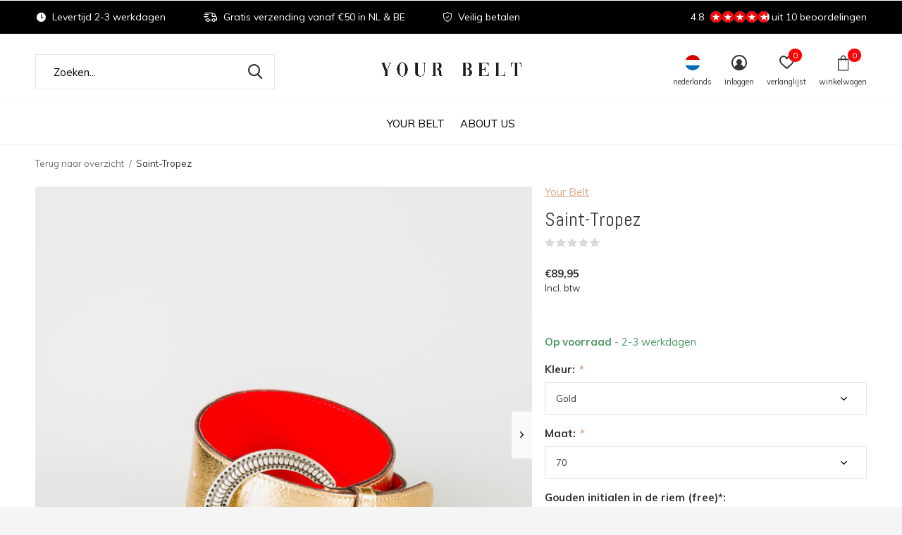

--- FILE ---
content_type: text/html;charset=utf-8
request_url: https://www.yourbelt.nl/nl/saint-tropez.html
body_size: 9609
content:
<!doctype html>
<html class="new mobile  " lang="nl" dir="ltr">
	<head>
        <meta charset="utf-8"/>
<!-- [START] 'blocks/head.rain' -->
<!--

  (c) 2008-2026 Lightspeed Netherlands B.V.
  http://www.lightspeedhq.com
  Generated: 29-01-2026 @ 11:57:16

-->
<link rel="canonical" href="https://www.yourbelt.nl/nl/saint-tropez.html"/>
<link rel="alternate" href="https://www.yourbelt.nl/nl/index.rss" type="application/rss+xml" title="Nieuwe producten"/>
<meta name="robots" content="noodp,noydir"/>
<meta property="og:url" content="https://www.yourbelt.nl/nl/saint-tropez.html?source=facebook"/>
<meta property="og:site_name" content="Your Belt"/>
<meta property="og:title" content="Glanzende dames riem met zilveren gesp | Saint-Tropez belt"/>
<meta property="og:description" content="Glanzende dames riem die jou laat shinen! ✓Gratis verzending vanaf €50 ✓Gratis jouw eigen initialen in Your Belt ✓Leer van de beste kwaliteit ✓Handgemaakt"/>
<meta property="og:image" content="https://cdn.webshopapp.com/shops/305596/files/334272300/your-belt-saint-tropez.jpg"/>
<script>
(function(w,d,s,l,i){w[l]=w[l]||[];w[l].push({'gtm.start':
new Date().getTime(),event:'gtm.js'});var f=d.getElementsByTagName(s)[0],
j=d.createElement(s),dl=l!='dataLayer'?'&l='+l:'';j.async=true;j.src=
'https://www.googletagmanager.com/gtm.js?id='+i+dl;f.parentNode.insertBefore(j,f);
})(window,document,'script','dataLayer','GTM-KG7T5XR');
</script>
<!--[if lt IE 9]>
<script src="https://cdn.webshopapp.com/assets/html5shiv.js?2025-02-20"></script>
<![endif]-->
<!-- [END] 'blocks/head.rain' -->
		<meta charset="utf-8">
		<meta http-equiv="x-ua-compatible" content="ie=edge">
		<title>Glanzende dames riem met zilveren gesp | Saint-Tropez belt - Your Belt</title>
		<meta name="description" content="Glanzende dames riem die jou laat shinen! ✓Gratis verzending vanaf €50 ✓Gratis jouw eigen initialen in Your Belt ✓Leer van de beste kwaliteit ✓Handgemaakt">
		<meta name="keywords" content="glanzende dames riem, gouden dames riem, zilveren dames riem, bronzen dames riem, riem met zilveren gesp">
		<meta name="theme-color" content="#ffffff">
		<meta name="MobileOptimized" content="320">
		<meta name="HandheldFriendly" content="true">
<!-- 		<meta name="viewport" content="width=device-width,initial-scale=1,maximum-scale=1,viewport-fit=cover,target-densitydpi=device-dpi,shrink-to-fit=no"> -->
    <meta name="viewport" content="width=device-width, initial-scale=1.0, maximum-scale=5.0, user-scalable=no">
    <meta name="apple-mobile-web-app-capable" content="yes">
    <meta name="apple-mobile-web-app-status-bar-style" content="black">
		<meta name="author" content="https://www.dmws.nl">
		<link rel="preload" as="style" href="https://cdn.webshopapp.com/assets/gui-2-0.css?2025-02-20">
		<link rel="preload" as="style" href="https://cdn.webshopapp.com/assets/gui-responsive-2-0.css?2025-02-20">
		<link rel="preload" href="https://fonts.googleapis.com/css?family=Muli:100,300,400,500,600,700,800,900%7CAbel:100,300,400,500,600,700,800,900&display=block" as="style">
		<link rel="preload" as="style" href="https://cdn.webshopapp.com/shops/305596/themes/162415/assets/fixed.css?2021012108314820210105160803">
    <link rel="preload" as="style" href="https://cdn.webshopapp.com/shops/305596/themes/162415/assets/screen.css?2021012108314820210105160803">
		<link rel="preload" as="style" href="https://cdn.webshopapp.com/shops/305596/themes/162415/assets/custom.css?2021012108314820210105160803">
		<link rel="preload" as="font" href="https://cdn.webshopapp.com/shops/305596/themes/162415/assets/icomoon.woff2?2021012108314820210105160803">
		<link rel="preload" as="script" href="https://cdn.webshopapp.com/assets/jquery-1-9-1.js?2025-02-20">
		<link rel="preload" as="script" href="https://cdn.webshopapp.com/assets/jquery-ui-1-10-1.js?2025-02-20">
		<link rel="preload" as="script" href="https://cdn.webshopapp.com/shops/305596/themes/162415/assets/scripts.js?2021012108314820210105160803">
		<link rel="preload" as="script" href="https://cdn.webshopapp.com/shops/305596/themes/162415/assets/custom.js?2021012108314820210105160803">
    <link rel="preload" as="script" href="https://cdn.webshopapp.com/assets/gui.js?2025-02-20">
		<link href="https://fonts.googleapis.com/css?family=Muli:100,300,400,500,600,700,800,900%7CAbel:100,300,400,500,600,700,800,900&display=block" rel="stylesheet" type="text/css">
		<link rel="stylesheet" media="screen" href="https://cdn.webshopapp.com/assets/gui-2-0.css?2025-02-20">
		<link rel="stylesheet" media="screen" href="https://cdn.webshopapp.com/assets/gui-responsive-2-0.css?2025-02-20">
    <link rel="stylesheet" media="screen" href="https://cdn.webshopapp.com/shops/305596/themes/162415/assets/fixed.css?2021012108314820210105160803">
		<link rel="stylesheet" media="screen" href="https://cdn.webshopapp.com/shops/305596/themes/162415/assets/screen.css?2021012108314820210105160803">
		<link rel="stylesheet" media="screen" href="https://cdn.webshopapp.com/shops/305596/themes/162415/assets/custom.css?2021012108314820210105160803">
		<link rel="icon" type="image/x-icon" href="https://cdn.webshopapp.com/shops/305596/themes/162415/v/179763/assets/favicon.png?20200810173523">
		<link rel="apple-touch-icon" href="https://cdn.webshopapp.com/shops/305596/themes/162415/assets/apple-touch-icon.png?2021012108314820210105160803">
		<link rel="mask-icon" href="https://cdn.webshopapp.com/shops/305596/themes/162415/assets/safari-pinned-tab.svg?2021012108314820210105160803" color="#000000">
		<link rel="manifest" href="https://cdn.webshopapp.com/shops/305596/themes/162415/assets/manifest.json?2021012108314820210105160803">
		<link rel="preconnect" href="https://ajax.googleapis.com">
		<link rel="preconnect" href="//cdn.webshopapp.com/">
		<link rel="preconnect" href="https://fonts.googleapis.com">
		<link rel="preconnect" href="https://fonts.gstatic.com" crossorigin>
		<link rel="dns-prefetch" href="https://ajax.googleapis.com">
		<link rel="dns-prefetch" href="//cdn.webshopapp.com/">	
		<link rel="dns-prefetch" href="https://fonts.googleapis.com">
		<link rel="dns-prefetch" href="https://fonts.gstatic.com" crossorigin>
    <script src="https://cdn.webshopapp.com/assets/jquery-1-9-1.js?2025-02-20"></script>
    <script src="https://cdn.webshopapp.com/assets/jquery-ui-1-10-1.js?2025-02-20"></script>
		<meta name="msapplication-config" content="https://cdn.webshopapp.com/shops/305596/themes/162415/assets/browserconfig.xml?2021012108314820210105160803">
<meta property="og:title" content="Glanzende dames riem met zilveren gesp | Saint-Tropez belt">
<meta property="og:type" content="website"> 
<meta property="og:description" content="Glanzende dames riem die jou laat shinen! ✓Gratis verzending vanaf €50 ✓Gratis jouw eigen initialen in Your Belt ✓Leer van de beste kwaliteit ✓Handgemaakt">
<meta property="og:site_name" content="Your Belt">
<meta property="og:url" content="https://www.yourbelt.nl/">
<meta property="og:image" content="https://cdn.webshopapp.com/shops/305596/files/334272300/300x250x2/your-belt-saint-tropez.jpg">
<meta itemprop="price" content="89.95"><meta itemprop="priceCurrency" content="EUR">
<meta name="twitter:title" content="Glanzende dames riem met zilveren gesp | Saint-Tropez belt">
<meta name="twitter:description" content="Glanzende dames riem die jou laat shinen! ✓Gratis verzending vanaf €50 ✓Gratis jouw eigen initialen in Your Belt ✓Leer van de beste kwaliteit ✓Handgemaakt">
<meta name="twitter:site" content="Your Belt">
<meta name="twitter:card" content="https://cdn.webshopapp.com/shops/305596/themes/162415/v/340673/assets/logo.png?20201113094222">
<meta name="twitter:image" content="https://cdn.webshopapp.com/shops/305596/files/334272300/300x250x2/your-belt-saint-tropez.jpg">
<script type="application/ld+json">
  [
        {
      "@context": "http://schema.org",
      "@type": "Product", 
      "name": "Your Belt Saint-Tropez",
      "url": "https://www.yourbelt.nl/nl/saint-tropez.html",
      "brand": "Your Belt",      "description": "Glanzende dames riem die jou laat shinen! ✓Gratis verzending vanaf €50 ✓Gratis jouw eigen initialen in Your Belt ✓Leer van de beste kwaliteit ✓Handgemaakt",      "image": "https://cdn.webshopapp.com/shops/305596/files/334272300/300x250x2/your-belt-saint-tropez.jpg",            "mpn": "YB60/115",            "offers": {
        "@type": "Offer",
        "price": "89.95",        "url": "https://www.yourbelt.nl/nl/saint-tropez.html",
        "priceValidUntil": "2027-01-29",
        "priceCurrency": "EUR",
          "availability": "https://schema.org/InStock",
          "inventoryLevel": "100"
              }
          },
        {
      "@context": "http://schema.org/",
      "@type": "Organization",
      "url": "https://www.yourbelt.nl/",
      "name": "Your Belt",
      "legalName": "Your Belt",
      "description": "Glanzende dames riem die jou laat shinen! ✓Gratis verzending vanaf €50 ✓Gratis jouw eigen initialen in Your Belt ✓Leer van de beste kwaliteit ✓Handgemaakt",
      "logo": "https://cdn.webshopapp.com/shops/305596/themes/162415/v/340673/assets/logo.png?20201113094222",
      "image": "https://cdn.webshopapp.com/shops/305596/themes/162415/v/475973/assets/hero-1-image.jpg?20210120124930",
      "contactPoint": {
        "@type": "ContactPoint",
        "contactType": "Customer service",
        "telephone": ""
      },
      "address": {
        "@type": "PostalAddress",
        "streetAddress": "",
        "addressLocality": "",
        "postalCode": "",
        "addressCountry": "NL"
      }
         
    },
    { 
      "@context": "http://schema.org", 
      "@type": "WebSite", 
      "url": "https://www.yourbelt.nl/", 
      "name": "Your Belt",
      "description": "Glanzende dames riem die jou laat shinen! ✓Gratis verzending vanaf €50 ✓Gratis jouw eigen initialen in Your Belt ✓Leer van de beste kwaliteit ✓Handgemaakt",
      "author": [
        {
          "@type": "Organization",
          "url": "https://www.dmws.nl/",
          "name": "DMWS B.V.",
          "address": {
            "@type": "PostalAddress",
            "streetAddress": "Klokgebouw 195 (Strijp-S)",
            "addressLocality": "Eindhoven",
            "addressRegion": "NB",
            "postalCode": "5617 AB",
            "addressCountry": "NL"
          }
        }
      ]
    }
  ]
</script>    	</head>
	<body>
  	    <ul class="hidden-data hidden"><li>305596</li><li>162415</li><li>nee</li><li>nl</li><li>live</li><li>support//yourbelt/nl</li><li>https://www.yourbelt.nl/nl/</li></ul><div id="root" ><header id="top" class=" static"><p id="logo" class="text-center"><a href="https://www.yourbelt.nl/nl/" accesskey="h"><img src="https://cdn.webshopapp.com/shops/305596/themes/162415/v/340673/assets/logo.png?20201113094222" alt="Your Belt - Designed for you · Luxe riemen voor dames"></a></p><nav id="skip"><ul><li><a href="#nav" accesskey="n">Ga naar navigatie (n)</a></li><li><a href="#content" accesskey="c">Ga naar inhoud (c)</a></li><li><a href="#footer" accesskey="f">Ga naar footer (f)</a></li></ul></nav><nav id="nav" aria-label="Kies een categorie" class="align-center dropdown-color"><ul><li class="menu-uppercase"><a  href="https://www.yourbelt.nl/nl/your-belt-10212196/">Your Belt</a></li><li class="menu-uppercase"><a  href="https://www.yourbelt.nl/nl/about-us/">About us</a></li></ul><ul><li class="search"><a href="./"><i class="icon-zoom2"></i><span>zoeken</span></a></li><li class="lang"><a class="nl" href="./"><img src="https://cdn.webshopapp.com/shops/305596/themes/162415/assets/flag-nl.svg?2021012108314820210105160803" alt="Nederlands" width="22" height="22"><span>nederlands</span></a><ul><li><a title="Nederlands" lang="nl" href="https://www.yourbelt.nl/nl/go/product/112170180"><img src="https://cdn.webshopapp.com/shops/305596/themes/162415/assets/flag-nl.svg?2021012108314820210105160803" alt="Nederlands" width="18" height="18"><span>Nederlands</span></a></li><li><a title="Deutsch" lang="de" href="https://www.yourbelt.nl/de/go/product/112170180"><img src="https://cdn.webshopapp.com/shops/305596/themes/162415/assets/flag-de.svg?2021012108314820210105160803" alt="Deutsch" width="18" height="18"><span>Deutsch</span></a></li><li><a title="English" lang="en" href="https://www.yourbelt.nl/en/go/product/112170180"><img src="https://cdn.webshopapp.com/shops/305596/themes/162415/assets/flag-en.svg?2021012108314820210105160803" alt="English" width="18" height="18"><span>English</span></a></li></ul></li><li class="login"><a href=""><i class="icon-user-circle"></i><span>inloggen</span></a></li><li class="fav"><a class="open-login"><i class="icon-heart-strong"></i><span>verlanglijst</span><span class="no items" data-wishlist-items>0</span></a></li><li class="cart"><a href="https://www.yourbelt.nl/nl/cart/"><i class="icon-bag3"></i><span>winkelwagen</span><span class="no">0</span></a></li></ul></nav><div class="bar with-trustmark"><ul class="list-usp"><li><i class="icon-time"></i> Levertijd 2-3 werkdagen</li><li><i class="icon-delivery"></i> Gratis verzending vanaf €50 in NL & BE</li><li><i class="icon-shield"></i> Veilig betalen</li></ul><p><a href="https://www.yourbelt.nl/nl/" target="_blank"><span class="rating-a c round_stars" data-val="4.8" data-of="5">4.8</span><span class="mobile-hide">uit 10 beoordelingen</span></a></p></div><form action="https://www.yourbelt.nl/nl/search/" method="get" id="formSearch" data-search-type="desktop"><p><label for="q">Zoeken...</label><input id="q" name="q" type="search" value="" autocomplete="off" required data-input="desktop"><button type="submit">Zoeken</button></p><div class="search-autocomplete" data-search-type="desktop"><ul class="list-cart small m0"></ul></div></form><div class="module-product-bar"><figure><img src="https://dummyimage.com/45x45/fff.png/fff" data-src="https://cdn.webshopapp.com/shops/305596/files/334272300/90x90x1/saint-tropez.jpg" alt="Saint-Tropez" width="45" height="45"></figure><h3>Your Belt Saint-Tropez</h3><p class="price">
      €89,95
          </p><p class="link-btn"><a href="https://www.yourbelt.nl/nl/cart/add/230472843/">Toevoegen aan winkelwagen</a></p></div></header><main id="content" ><nav class="nav-breadcrumbs desktop-only"><ul><li><a href="https://www.yourbelt.nl/nl/">Terug naar overzicht</a></li><li>Saint-Tropez</li></ul></nav><article class="module-product"><ul class="list-product slider square"><li class=""><a data-fancybox-group="gallery" href="https://cdn.webshopapp.com/shops/305596/files/334272300/image.jpg"><img src="https://cdn.webshopapp.com/shops/305596/files/334272300/660x660x1/your-belt-saint-tropez.jpg" alt="Saint-Tropez" width="660" height="660"></a><ul class="label"><li class="btn  active mobile-only"><a href="javascript:;" class="add-to-wishlist" data-url="https://www.yourbelt.nl/nl/account/wishlistAdd/112170180/?variant_id=230472843" data-id="112170180"><i class="icon-heart-outline"></i><span>Aan verlanglijst toevoegen</span></a></li></ul></li><li class=""><a data-fancybox-group="gallery" href="https://cdn.webshopapp.com/shops/305596/files/342402406/image.jpg"><img src="https://cdn.webshopapp.com/shops/305596/files/342402406/660x660x1/your-belt-saint-tropez.jpg" alt="Saint-Tropez" width="660" height="660"></a></li><li class=""><a data-fancybox-group="gallery" href="https://cdn.webshopapp.com/shops/305596/files/342402430/image.jpg"><img src="https://cdn.webshopapp.com/shops/305596/files/342402430/660x660x1/your-belt-saint-tropez.jpg" alt="Saint-Tropez" width="660" height="660"></a></li><li class=""><a data-fancybox-group="gallery" href="https://cdn.webshopapp.com/shops/305596/files/339206033/image.jpg"><img src="https://cdn.webshopapp.com/shops/305596/files/339206033/660x660x1/your-belt-saint-tropez.jpg" alt="Saint-Tropez" width="660" height="660"></a></li><li class=""><a data-fancybox-group="gallery" href="https://cdn.webshopapp.com/shops/305596/files/339206065/image.jpg"><img src="https://cdn.webshopapp.com/shops/305596/files/339206065/660x660x1/your-belt-saint-tropez.jpg" alt="Saint-Tropez" width="660" height="660"></a></li></ul><div><header><p><a href="https://www.yourbelt.nl/nl/brands/your-belt/">Your Belt</a></p><h1>Saint-Tropez</h1><p class="rating-a b" data-val="0" data-of="5"><a href="#section-reviews">(0)</a></p></header><form action="https://www.yourbelt.nl/nl/cart/add/230472843/" id="product_configure_form" method="post" class="form-product" data-url="https://www.yourbelt.nl/nl/cart/add/230472843/"><div class="fieldset"><p class="price">
          €89,95
                    <span>Incl. btw</span></p><ul class="list-plain"></ul><p class="in-stock-positive"><span class="strong">
                                                    
                                                    Op voorraad
                                
                                  </span>
          - 2-3 werkdagen                            </p><ul id="custom-variant-boxes" class="check-box"><li class=" active"><a href="https://www.yourbelt.nl/nl/saint-tropez.html?id=230472843"> Gold, Maat</a></li><li class=" "><a href="https://www.yourbelt.nl/nl/saint-tropez.html?id=230472844"> Gold, Maat</a></li><li class=" "><a href="https://www.yourbelt.nl/nl/saint-tropez.html?id=230472846"> Gold, Maat</a></li><li class=" "><a href="https://www.yourbelt.nl/nl/saint-tropez.html?id=230472847"> Gold, Maat</a></li><li class=" "><a href="https://www.yourbelt.nl/nl/saint-tropez.html?id=230472848"> Gold, Maat</a></li><li class=" "><a href="https://www.yourbelt.nl/nl/saint-tropez.html?id=230472849"> Gold, Maat</a></li><li class=" "><a href="https://www.yourbelt.nl/nl/saint-tropez.html?id=230472851"> Gold, Maat</a></li><li class=" "><a href="https://www.yourbelt.nl/nl/saint-tropez.html?id=230472852"> Gold, Maat</a></li><li class=" "><a href="https://www.yourbelt.nl/nl/saint-tropez.html?id=230472853"> Gold, Maat</a></li><li class=" "><a href="https://www.yourbelt.nl/nl/saint-tropez.html?id=230472854"> Gold, Maat</a></li><li class=" "><a href="https://www.yourbelt.nl/nl/saint-tropez.html?id=230472855"> Gold, Maat</a></li><li class=" "><a href="https://www.yourbelt.nl/nl/saint-tropez.html?id=230472856"> Gold, Maat</a></li><li class=" "><a href="https://www.yourbelt.nl/nl/saint-tropez.html?id=230472857"> Silver, Maat</a></li><li class=" "><a href="https://www.yourbelt.nl/nl/saint-tropez.html?id=230472858"> Silver, Maat</a></li><li class=" "><a href="https://www.yourbelt.nl/nl/saint-tropez.html?id=230472859"> Silver, Maat</a></li><li class=" "><a href="https://www.yourbelt.nl/nl/saint-tropez.html?id=230472860"> Silver, Maat</a></li><li class=" "><a href="https://www.yourbelt.nl/nl/saint-tropez.html?id=230472861"> Silver, Maat</a></li><li class=" "><a href="https://www.yourbelt.nl/nl/saint-tropez.html?id=230472862"> Silver, Maat</a></li><li class=" "><a href="https://www.yourbelt.nl/nl/saint-tropez.html?id=230472863"> Silver, Maat</a></li><li class=" "><a href="https://www.yourbelt.nl/nl/saint-tropez.html?id=230472864"> Silver, Maat</a></li><li class=" "><a href="https://www.yourbelt.nl/nl/saint-tropez.html?id=230472865"> Silver, Maat</a></li><li class=" "><a href="https://www.yourbelt.nl/nl/saint-tropez.html?id=230472866"> Silver, Maat</a></li><li class=" "><a href="https://www.yourbelt.nl/nl/saint-tropez.html?id=230472867"> Silver, Maat</a></li><li class=" "><a href="https://www.yourbelt.nl/nl/saint-tropez.html?id=230472868"> Silver, Maat</a></li><li class=" "><a href="https://www.yourbelt.nl/nl/saint-tropez.html?id=230472869"> Bronze, Maat</a></li><li class=" "><a href="https://www.yourbelt.nl/nl/saint-tropez.html?id=230472871"> Bronze, Maat</a></li><li class=" "><a href="https://www.yourbelt.nl/nl/saint-tropez.html?id=230472872"> Bronze, Maat</a></li><li class=" "><a href="https://www.yourbelt.nl/nl/saint-tropez.html?id=230472873"> Bronze, Maat</a></li><li class=" "><a href="https://www.yourbelt.nl/nl/saint-tropez.html?id=230472874"> Bronze, Maat</a></li><li class=" "><a href="https://www.yourbelt.nl/nl/saint-tropez.html?id=230472875"> Bronze, Maat</a></li><li class=" "><a href="https://www.yourbelt.nl/nl/saint-tropez.html?id=230472876"> Bronze, Maat</a></li><li class=" "><a href="https://www.yourbelt.nl/nl/saint-tropez.html?id=230472877"> Bronze, Maat</a></li><li class=" "><a href="https://www.yourbelt.nl/nl/saint-tropez.html?id=230472878"> Bronze, Maat</a></li><li class=" "><a href="https://www.yourbelt.nl/nl/saint-tropez.html?id=230472879"> Bronze, Maat</a></li><li class=" "><a href="https://www.yourbelt.nl/nl/saint-tropez.html?id=230472880"> Bronze, Maat</a></li><li class=" "><a href="https://www.yourbelt.nl/nl/saint-tropez.html?id=230472881"> Bronze, Maat</a></li></ul><input type="hidden" name="bundle_id" id="product_configure_bundle_id" value=""><div class="product-configure"><div class="product-configure-options" aria-label="Select an option of the product. This will reload the page to show the new option." role="region"><div class="product-configure-options-option"><label for="product_configure_option_865873">Kleur: <em aria-hidden="true">*</em></label><select name="option[865873]" id="product_configure_option_865873" onchange="document.getElementById('product_configure_form').action = 'https://www.yourbelt.nl/nl/product/options/112170180/'; document.getElementById('product_configure_form').submit();" aria-required="true"><option value="3587316" selected="selected">Gold</option><option value="3587317">Silver</option><option value="3587318">Bronze</option></select><div class="product-configure-clear"></div></div><div class="product-configure-options-option"><label for="product_configure_option_865874">Maat: <em aria-hidden="true">*</em></label><select name="option[865874]" id="product_configure_option_865874" onchange="document.getElementById('product_configure_form').action = 'https://www.yourbelt.nl/nl/product/options/112170180/'; document.getElementById('product_configure_form').submit();" aria-required="true"><option value="3587319" selected="selected">70</option><option value="3587320">75</option><option value="3587321">80</option><option value="3587323">85</option><option value="3587324">90</option><option value="3587325">95</option><option value="3587326">100</option><option value="3587327">110</option><option value="3587328">115</option><option value="3587329">120</option><option value="3587330">125</option><option value="3587331">130</option></select><div class="product-configure-clear"></div></div></div><div class="product-configure-custom" role="region" aria-label="Product configurations"><div class="product-configure-custom-option" ><label for="product_configure_custom_6237949" id="gui-product-custom-field-title-6237949">Gouden initialen in de riem (free)*:</label><input type="text" name="custom[6237949]" id="product_configure_custom_6237949" value=""  maxlength="4"/><div class="product-configure-clear"></div></div></div></div></div><p class="submit m15"><input type="number" name="quantity" value="1"><button class="add-to-cart-button" type="submit">Toevoegen aan winkelwagen</button><a href="javascript:;" class="open-login"><i class="icon-heart-outline"></i><span>Inloggen voor wishlist</span></a></p><p class="link-btn"><a href="javascript:;" id="checkoutButton" class="a">Direct betalen</a></p><div class="tabs-a m55"><nav><ul><li><a href="./">Beschrijving</a></li><li><a href="./">Delen</a></li></ul></nav><div><div><p>✓ Gratis verzending vanaf €50<br />
✓ Gratis jouw eigen initialen in Your Belt<br />
✓ Veilig betalen<br />
✓ Leer van de beste kwaliteit<br />
✓ Handgemaakt, speciaal voor jou!</p></div><div><ul class="list-social b"><li><a onclick="return !window.open(this.href,'Saint-Tropez', 'width=500,height=500')" target="_blank" href="https://www.facebook.com/sharer/sharer.php?u=https://www.yourbelt.nl/nl/saint-tropez.html"><i class="icon-facebook"></i> Facebook</a></li><li><a onclick="return !window.open(this.href,'Saint-Tropez', 'width=500,height=500')" target="_blank" href="https://pinterest.com/pin/create/button/?url=https://www.yourbelt.nl/nl/saint-tropez.html&description=✓ Gratis verzending vanaf €50<br />
✓ Gratis jouw eigen initialen in Your Belt<br />
✓ Veilig betalen<br />
✓ Leer van de beste kwaliteit<br />
✓ Handgemaakt, speciaal voor jou!"><i class="icon-pinterest"></i> Pin it</a></li><li><a href="whatsapp://send?text=https://www.yourbelt.nl/nl/saint-tropez.html" data-action="share/whatsapp/share"><i class="icon-whatsapp"></i> Whatsapp</a></li></ul></div></div></div></form></div></article><div class="cols-d m70 product-content"><article><h5 class="s28 m10">Productomschrijving</h5><p><span style="font-weight: 400;">Deze handgemaakte riem van Your Belt is dé eyecatcher voor iedere outfit. De riem wordt op bestelling gemaakt. Zo heb jij een custom made riem met rode binnenkant die jouw look compleet maakt! Én je kunt de riem gratis laten voorzien van <a title="Your Belt" href="https://www.yourbelt.nl/nl/service/about/"><b>gouden </b><b>initialen</b>.</a> Van elke verkochte riem gaat er €1 naar <a title="Stichting Ambulancewens" href="https://www.yourbelt.nl/nl/service/stichting-ambulance-wens-van-iedere-riem-gaat-euro/"><b>Stichting Ambulancewens.</b></a></span></p><h3><span style="font-weight: 400;"><b>Kenmerken van onze Saint-Tropez riem</b></span></h3><ul><li><span style="font-weight: 400;">Handgemaakt in Nederland</span></li><li style="font-weight: 400;"><span style="font-weight: 400;">100% Italiaans runderleer</span></li><li style="font-weight: 400;"><span style="font-weight: 400;">Rode binnenkant</span></li><li style="font-weight: 400;"><span style="font-weight: 400;">Gratis gouden initialen in de binnenkant (optioneel) </span></li><li style="font-weight: 400;"><span style="font-weight: 400;">Modelnummer: YB60/115</span></li><li style="font-weight: 400;"><span style="font-weight: 400;">Kleur: Gold, Silver, Bronze</span></li><li style="font-weight: 400;"><span style="font-weight: 400;">Sluiting / gesp: Zilver mat </span></li><li style="font-weight: 400;"><span style="font-weight: 400;">Breedte: 6 cm</span></li><li style="font-weight: 400;"><span style="font-weight: 400;">Lengte: 70-130cm (zie <a href="https://www.yourbelt.nl/nl/service/welke-rietmaat-heb-ik-nodig/">meetinstructies</a>)</span></li></ul><p><span style="font-weight: 400;"><img src="https://cdn.webshopapp.com/shops/305596/files/344109240/size-guide-yb-nl-01.png" alt="" width="399" height="399" /></span></p></article></div><article id="section-reviews"><header class="heading-rating"><h5 class="s28 m20">Reviews</h5><p class="rating-a strong" data-val="0" data-of="5">0<span> / 5</span></p><p class="overlay-e">0 sterren op basis van 0 beoordelingen</p><p class="link-btn"><a class="b" href="https://www.yourbelt.nl/nl/account/review/112170180/">Je beoordeling toevoegen</a></p></header><ul class="list-comments a"></ul></article><article class="m40"><header class="heading-mobile text-left"><h5 class="s28 m10">Related articles</h5></header><ul class="list-collection slider"><li class=" " data-url="https://www.yourbelt.nl/nl/amalfi.html?format=json" data-image-size="410x610x"><div class="img"><figure><a href="https://www.yourbelt.nl/nl/amalfi.html"><img src="https://dummyimage.com/660x660/fff.png/fff" data-src="https://cdn.webshopapp.com/shops/305596/files/334287628/660x660x1/amalfi.jpg" alt="Amalfi" width="310" height="310" class="first-image"></a></figure><form action="https://www.yourbelt.nl/nl/cart/add/230433312/" method="post" class="variant-select-snippet" data-novariantid="112179457" data-problem="https://www.yourbelt.nl/nl/amalfi.html"><p><span class="variant"><select></select></span><button class="add-size-to-cart full-width" type="">Toevoegen aan winkelwagen</button></p></form><p class="btn"><a href="javascript:;" class="open-login"><i class="icon-heart"></i><span>Inloggen voor wishlist</span></a></p></div><ul class="label"></ul><p>Your Belt</p><h3 ><a href="https://www.yourbelt.nl/nl/amalfi.html">Amalfi</a></h3><p class="price">€69,95    <span class="legal">Incl. btw</span></p></li><li class=" " data-url="https://www.yourbelt.nl/nl/cannes.html?format=json" data-image-size="410x610x"><div class="img"><figure><a href="https://www.yourbelt.nl/nl/cannes.html"><img src="https://dummyimage.com/660x660/fff.png/fff" data-src="https://cdn.webshopapp.com/shops/305596/files/342341634/660x660x1/cannes.jpg" alt="Cannes" width="310" height="310" class="first-image"></a></figure><form action="https://www.yourbelt.nl/nl/cart/add/230431224/" method="post" class="variant-select-snippet" data-novariantid="112179492" data-problem="https://www.yourbelt.nl/nl/cannes.html"><p><span class="variant"><select></select></span><button class="add-size-to-cart full-width" type="">Toevoegen aan winkelwagen</button></p></form><p class="btn"><a href="javascript:;" class="open-login"><i class="icon-heart"></i><span>Inloggen voor wishlist</span></a></p></div><ul class="label"></ul><p>Your Belt</p><h3 ><a href="https://www.yourbelt.nl/nl/cannes.html">Cannes</a></h3><p class="price">€79,95    <span class="legal">Incl. btw</span></p></li></ul></article><article><header class="heading-mobile text-left"><h5 class="s28 m10">Recente artikelen</h5></header><ul class="list-collection compact"><li class="single no-ajax text-left"><div class="img"><figure><img src="https://cdn.webshopapp.com/shops/305596/files/334272300/660x660x1/saint-tropez.jpg" alt="Saint-Tropez" width="310" height="430"></figure><form class="desktop-only" action="https://www.yourbelt.nl/nl/saint-tropez.html" method="post"><p><button class="w100" type="submit">Bekijk product</button></p></form></div><p>Your Belt</p><h2><a href="https://www.yourbelt.nl/nl/saint-tropez.html">Saint-Tropez</a></h2><p class="price">€89,95</p></li></ul></article></main><aside id="cart"><h5>Winkelwagen</h5><p>
    U heeft geen artikelen in uw winkelwagen...
  </p><p class="submit"><span class="strong"><span>Totaal incl. btw</span> €0,00</span><a href="https://www.yourbelt.nl/nl/cart/">Bestellen</a></p></aside><form action="https://www.yourbelt.nl/nl/account/loginPost/" method="post" id="login"><h5>Inloggen</h5><p><label for="lc">E-mailadres</label><input type="email" id="lc" name="email" autocomplete='email' placeholder="E-mailadres" required></p><p><label for="ld">Wachtwoord</label><input type="password" id="ld" name="password" autocomplete='current-password' placeholder="Wachtwoord" required><a href="https://www.yourbelt.nl/nl/account/password/">Wachtwoord vergeten?</a></p><p><button class="side-login-button" type="submit">Inloggen</button></p><footer><ul class="list-checks"><li>Al je orders en retouren op één plek</li><li>Het bestelproces gaat nog sneller</li><li>Je winkelwagen is altijd en overal opgeslagen</li></ul><p class="link-btn"><a class="" href="https://www.yourbelt.nl/nl/account/register/">Account aanmaken</a></p></footer><input type="hidden" name="key" value="c76605436b440233870352b81668c923" /><input type="hidden" name="type" value="login" /></form><p id="compare-btn" ><a class="open-compare"><i class="icon-compare"></i><span>vergelijk</span><span class="compare-items" data-compare-items>0</span></a></p><aside id="compare"><h5>Vergelijk producten</h5><ul class="list-cart compare-products"></ul><p class="submit"><span>You can compare a maximum of 5 products</span><a href="https://www.yourbelt.nl/nl/compare/">Start vergelijking</a></p></aside><footer id="footer"><form id="formNewsletter" action="https://www.yourbelt.nl/nl/account/newsletter/" method="post" class="form-newsletter"><input type="hidden" name="key" value="c76605436b440233870352b81668c923" /><h2 class="gui-page-title">Meld je aan voor onze nieuwsbrief</h2><p>Ontvang de laatste updates, toegang tot exclusieve deals en meer..</p><p><label for="formNewsletterEmail">E-mail adres</label><input type="email" id="formNewsletterEmail" name="email" placeholder="E-mail adres" required><button type="submit" class="submit-newsletter">Abonneer</button></p></form><nav><div><h3>Klantenservice</h3><ul><li><a href="https://www.yourbelt.nl/nl/service/about/">Over Your Belt</a></li><li><a href="https://www.yourbelt.nl/nl/service/welke-rietmaat-heb-ik-nodig/">Welke Your Belt maat heb ik nodig?</a></li><li><a href="https://www.yourbelt.nl/nl/service/stichting-ambulance-wens-van-iedere-riem-gaat-euro/">Stichting Ambulance Wens </a></li><li><a href="https://www.yourbelt.nl/nl/service/">FAQ&#039;s</a></li><li><a href="https://www.yourbelt.nl/nl/service/leather-care/">Leather care</a></li><li><a href="https://www.yourbelt.nl/nl/service/shipping-returns/">Verzending &amp; retournering</a></li><li><a href="https://www.yourbelt.nl/nl/service/general-terms-conditions/">Algemene voorwaarden</a></li><li><a href="https://www.yourbelt.nl/nl/service/privacy-policy/">Privacybeleid</a></li></ul></div><div><h3>Mijn account</h3><ul><li><a href="https://www.yourbelt.nl/nl/account/" title="Registreren">Registreren</a></li><li><a href="https://www.yourbelt.nl/nl/account/orders/" title="Mijn bestellingen">Mijn bestellingen</a></li><li><a href="https://www.yourbelt.nl/nl/account/tickets/" title="Mijn tickets">Mijn tickets</a></li><li><a href="https://www.yourbelt.nl/nl/account/wishlist/" title="Mijn verlanglijst">Mijn verlanglijst</a></li></ul></div><div><h3>Categorieën</h3><ul><li><a href="https://www.yourbelt.nl/nl/your-belt-10212196/">Your Belt</a></li><li><a href="https://www.yourbelt.nl/nl/about-us/">About us</a></li></ul></div><div><h3>Over ons</h3><ul class="contact-footer m10"><li><span class="strong">Your Belt </span></li><li></li><li></li><li></li></ul><ul class="contact-footer m10"></ul></div><div class="double"><ul class="link-btn"><li class="mailus"><a href="/cdn-cgi/l/email-protection#5a292f2a2a35282e1a23352f28383f362e743436" class="a">Email us</a></li></ul><ul class="list-social"><li><a rel="external" href="https://www.facebook.com/yourbeltnl"><i class="icon-facebook"></i><span>Facebook</span></a></li><li><a rel="external" href="https://www.instagram.com/yourbelt_/"><i class="icon-instagram"></i><span>Instagram</span></a></li><li><a rel="external" href="https://nl.pinterest.com/yourbelt_/"><i class="icon-pinterest"></i><span>Pinterest</span></a></li><li><a rel="external" href="linkedin.com/company/your-belt"><i class="icon-linkedin"></i><span>Linkedin</span></a></li></ul></div><figure><img data-src="https://cdn.webshopapp.com/shops/305596/themes/162415/v/331332/assets/logo-upload-footer.png?20201113094156" alt="Your Belt - Designed for you · Luxe riemen voor dames" width="180" height="40"></figure></nav><ul class="list-payments dmws-payments"><li><img data-src="https://cdn.webshopapp.com/shops/305596/themes/162415/assets/z-ideal.png?2021012108314820210105160803" alt="ideal" width="45" height="21"></li><li><img data-src="https://cdn.webshopapp.com/shops/305596/themes/162415/assets/z-mistercash.png?2021012108314820210105160803" alt="mistercash" width="45" height="21"></li><li><img data-src="https://cdn.webshopapp.com/shops/305596/themes/162415/assets/z-mastercard.png?2021012108314820210105160803" alt="mastercard" width="45" height="21"></li></ul><p class="copyright dmws-copyright">© Copyright <span class="date">2019</span> - Theme By <a href="https://dmws.nl/themes/" target="_blank" rel="noopener">DMWS</a> x <a href="https://plus.dmws.nl/" title="Upgrade your theme with Plus+ for Lightspeed" target="_blank" rel="noopener">Plus+</a>  - <a href="https://www.yourbelt.nl/nl/rss/">RSS-feed</a></p></footer><script data-cfasync="false" src="/cdn-cgi/scripts/5c5dd728/cloudflare-static/email-decode.min.js"></script><script>
   var mobilemenuOpenSubsOnly = '0';
       var instaUser = false;
    var showSecondImage = 1;
  var newsLetterSeconds = '3';
   var test = 'test';
	var basicUrl = 'https://www.yourbelt.nl/nl/';
  var ajaxTranslations = {"Add to cart":"Toevoegen aan winkelwagen","Wishlist":"Verlanglijst","Add to wishlist":"Aan verlanglijst toevoegen","Compare":"Vergelijk","Add to compare":"Toevoegen om te vergelijken","Brands":"Merken","Discount":"Korting","Delete":"Verwijderen","Total excl. VAT":"Totaal excl. btw","Shipping costs":"Verzendkosten","Total incl. VAT":"Totaal incl. btw","Read more":"Lees meer","Read less":"Lees minder","No products found":"Geen producten gevonden","View all results":"Bekijk alle resultaten","":""};
  var categories_shop = {"10212196":{"id":10212196,"parent":0,"path":["10212196"],"depth":1,"image":0,"type":"category","url":"your-belt-10212196","title":"Your Belt","description":"","count":56},"10214372":{"id":10214372,"parent":0,"path":["10214372"],"depth":1,"image":0,"type":"text","url":"about-us","title":"About us","description":"","count":4}};
  var readMore = 'Lees meer';
  var searchUrl = 'https://www.yourbelt.nl/nl/search/';
  var scriptsUrl = 'https://cdn.webshopapp.com/shops/305596/themes/162415/assets/async-scripts.js?2021012108314820210105160803';
  var customUrl = 'https://cdn.webshopapp.com/shops/305596/themes/162415/assets/async-custom.js?2021012108314820210105160803';
  var popupUrl = 'https://cdn.webshopapp.com/shops/305596/themes/162415/assets/popup.js?2021012108314820210105160803';
  var fancyCss = 'https://cdn.webshopapp.com/shops/305596/themes/162415/assets/fancybox.css?2021012108314820210105160803';
  var fancyJs = 'https://cdn.webshopapp.com/shops/305596/themes/162415/assets/fancybox.js?2021012108314820210105160803';
  var checkoutLink = 'https://www.yourbelt.nl/nl/checkout/';
  var exclVat = 'Excl. btw';
  var compareUrl = 'https://www.yourbelt.nl/nl/compare/?format=json';
  var wishlistUrl = 'https://www.yourbelt.nl/nl/account/wishlist/?format=json';
  var shopSsl = true;
  var loggedIn = 0;
  var shopId = 305596;
  var priceStatus = 'enabled';
	var shopCurrency = '€';  
  var imageRatio = '660x660';
  var imageFill = '1';
    var freeShippingFrom = '15';
	var showFrom = '09';
	var template = 'pages/product.rain';
  var by = 'Door';
	var chooseV = 'Maak een keuze';
	var blogUrl = 'https://www.yourbelt.nl/nl/blogs/';
  var heroSpeed = '5000';
  var view = 'Bekijken';
  var pointsTranslation = 'points';
  var applyTranslation = 'Toepassen';
                                                                      
  var showDays = [
          1,
        2,
        3,
        4,
        5,
          ];
  
	var noRewards = 'Geen beloningen beschikbaar voor deze order.';
	var validFor = 'Geldig voor';
    	var dev = false;
     
  window.LS_theme = {
    "name":"Access",
    "developer":"DMWS",
    "docs":"https://supportdmws.zendesk.com/hc/nl/sections/360004945520-Theme-Access",
  }
</script><style>
  #root .product-configure-variants {display:none;}  #custom-variant-selection, #custom-variant-boxes {display:none;}  </style><style>
/* Safari Hotfix */
#login { display:none; }
.login-active #login { display: unset; }
/* End Safari Hotfix */
</style></div><script defer src="https://cdn.webshopapp.com/shops/305596/themes/162415/assets/scripts.js?2021012108314820210105160803"></script><script defer src="https://cdn.webshopapp.com/shops/305596/themes/162415/assets/custom.js?2021012108314820210105160803"></script><script>let $ = jQuery</script><script src="https://cdn.webshopapp.com/assets/gui.js?2025-02-20"></script><script src="https://cdn.webshopapp.com/assets/gui-responsive-2-0.js?2025-02-20"></script><!-- [START] 'blocks/body.rain' --><script>
(function () {
  var s = document.createElement('script');
  s.type = 'text/javascript';
  s.async = true;
  s.src = 'https://www.yourbelt.nl/nl/services/stats/pageview.js?product=112170180&hash=29aa';
  ( document.getElementsByTagName('head')[0] || document.getElementsByTagName('body')[0] ).appendChild(s);
})();
</script><!-- Global site tag (gtag.js) - Google Analytics --><script async src="https://www.googletagmanager.com/gtag/js?id=G-ZRNGHESERC"></script><script>
    window.dataLayer = window.dataLayer || [];
    function gtag(){dataLayer.push(arguments);}

        gtag('consent', 'default', {"ad_storage":"denied","ad_user_data":"denied","ad_personalization":"denied","analytics_storage":"denied","region":["AT","BE","BG","CH","GB","HR","CY","CZ","DK","EE","FI","FR","DE","EL","HU","IE","IT","LV","LT","LU","MT","NL","PL","PT","RO","SK","SI","ES","SE","IS","LI","NO","CA-QC"]});
    
    gtag('js', new Date());
    gtag('config', 'G-ZRNGHESERC', {
        'currency': 'EUR',
                'country': 'NL'
    });

        gtag('event', 'view_item', {"items":[{"item_id":230472843,"item_name":"Saint-Tropez","currency":"EUR","item_brand":"Your Belt","item_variant":"Kleur: Gold, Maat: 70","price":89.95,"quantity":1,"item_category":"Your Belt"}],"currency":"EUR","value":89.95});
    </script><script>
    !function(f,b,e,v,n,t,s)
    {if(f.fbq)return;n=f.fbq=function(){n.callMethod?
        n.callMethod.apply(n,arguments):n.queue.push(arguments)};
        if(!f._fbq)f._fbq=n;n.push=n;n.loaded=!0;n.version='2.0';
        n.queue=[];t=b.createElement(e);t.async=!0;
        t.src=v;s=b.getElementsByTagName(e)[0];
        s.parentNode.insertBefore(t,s)}(window, document,'script',
        'https://connect.facebook.net/en_US/fbevents.js');
    $(document).ready(function (){
        fbq('init', '263631084982179');
                fbq('track', 'ViewContent', {"content_ids":["230472843"],"content_name":"Your Belt Saint-Tropez","currency":"EUR","value":"89.95","content_type":"product","source":false});
                fbq('track', 'PageView', []);
            });
</script><noscript><img height="1" width="1" style="display:none" src="https://www.facebook.com/tr?id=263631084982179&ev=PageView&noscript=1"
    /></noscript><!-- Google Tag Manager (noscript) --><noscript><iframe src="https://www.googletagmanager.com/ns.html?id=GTM-KG7T5XR"
height="0" width="0" style="display:none;visibility:hidden"></iframe></noscript><!-- End Google Tag Manager (noscript) --><script>
(function () {
  var s = document.createElement('script');
  s.type = 'text/javascript';
  s.async = true;
  s.src = 'https://chimpstatic.com/mcjs-connected/js/users/9622af5d71b87eb3b3da252a9/4491d4a0cdf16628db641a491.js';
  ( document.getElementsByTagName('head')[0] || document.getElementsByTagName('body')[0] ).appendChild(s);
})();
</script><!-- [END] 'blocks/body.rain' --><script></script>	</body>
</html>

--- FILE ---
content_type: text/javascript;charset=utf-8
request_url: https://www.yourbelt.nl/nl/services/stats/pageview.js?product=112170180&hash=29aa
body_size: -412
content:
// SEOshop 29-01-2026 11:57:18